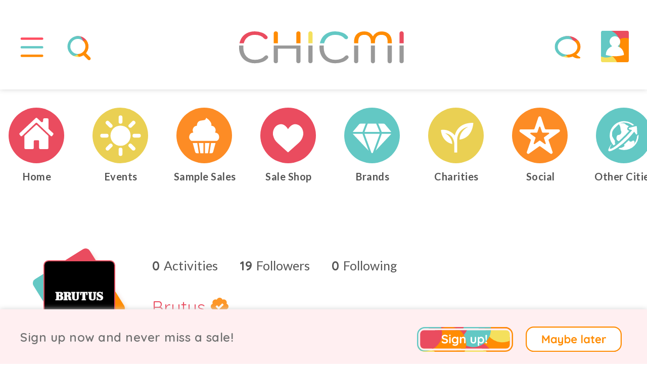

--- FILE ---
content_type: text/html; charset=utf-8
request_url: https://www.chicmi.com/brand/brutus/
body_size: 11628
content:
<!doctype html>
    <html lang="en-us">

    <head>
        <meta charset="utf-8">

        <meta http-equiv="Content-type" content="text/html; charset=UTF-8" />
                    <meta http-equiv="Content-language" content="en-us" />
                <title>Brutus</title>
        <meta name='description' content='Brutus is on Chicmi. Shop Brutus, join them at amazing events in your city, and discover their brand story on Chicmi - the fastest growing fashion community!' />
        
        <meta name="viewport" content="width=device-width,initial-scale=1,maximum-scale=1,user-scalable=0"/>

                
        
                <script src='https://static.chicmi.com/js/prod.1723024136.min.js' type='text/javascript' async='async'></script>
        <script src='https://static.chicmi.com/js/hls.js' async='async'></script>
                    <link href='https://static.chicmi.com/css/prod.v3.1723024136.min.css' rel='stylesheet' type='text/css' />
                                                <meta name="fo-verify" content="316de4b7-6134-447c-a05d-c2ba5c7ee2fa">
        <link rel="stylesheet" href="https://pro.fontawesome.com/releases/v5.15.2/css/all.css" integrity="sha384-yJpxAFV0Ip/w63YkZfDWDTU6re/Oc3ZiVqMa97pi8uPt92y0wzeK3UFM2yQRhEom" crossorigin="anonymous">
        <link rel="preconnect" href="https://fonts.googleapis.com">
        <link rel="preconnect" href="https://fonts.gstatic.com" crossorigin>
        <link href="https://fonts.googleapis.com/css2?family=Quicksand:wght@300;400;500;600;700&display=swap" rel="stylesheet">
        <link href="https://fonts.googleapis.com/css2?family=Lato:wght@300;400;700&display=swap" rel="stylesheet">
        <link rel="apple-touch-icon" sizes="180x180" href="/apple-touch-icon.png">
        <link rel="icon" type="image/png" sizes="32x32" href="/favicon-32x32.png">
        <link rel="icon" type="image/png" sizes="16x16" href="/favicon-16x16.png">
        <link rel="manifest" href="/site.webmanifest">
        <link rel="mask-icon" href="/safari-pinned-tab.svg" color="#5bbad5">
        <meta name="msapplication-TileColor" content="#2b5797">
        <meta name="theme-color" content="#ffffff">
        <meta name="application-name" content="Chicmi">
        <meta name="msapplication-TileColor" content="#00aba9">
        <meta name="theme-color" content="#019e94">
        <meta name='ir-site-verification-token' value='2138101986' />
                <meta property="fb:pages" content="732620446880452" />
        <meta name="slack-app-id" content="A7CU3H1B3">
        
                <link rel='canonical' href='https://www.chicmi.com/brand/brutus/' />

        
        <meta name="twitter:card" content="summary_large_image">
    <meta name="twitter:site" content="@Chicmi_Official">
    <meta name="twitter:creator" content="@Chicmi_Official">
<meta name="twitter:app:name:iphone" content="Chicmi">
<meta name="twitter:app:id:iphone" content="922234795">
<meta name="twitter:app:name:ipad" content="Chicmi">
<meta name="twitter:app:id:ipad" content="922234795">
<meta name="twitter:app:name:googleplay" content="Chicmi">
<meta name="twitter:app:id:googleplay" content="com.chicmi.chicmi">

<meta property='fb:app_id' content='940304952657223' />
<meta property="og:title" content="Brutus" />
<meta name="twitter:title" content="Brutus" />
<meta property="og:url" content="https://www.chicmi.com/brand/brutus/" />
<meta property="og:site_name" content="Chicmi" />
<meta property="og:type" content="website" />
<meta property="og:locale" content="en_US" />
<meta property="og:description" content="Brutus is on Chicmi. Shop Brutus, join them at amazing events in your city, and discover their brand story on Chicmi - the fastest growing fashion community!" />
<meta name="twitter:description" content="Brutus is on Chicmi. Shop Brutus, join them at amazing events in your city, and discover their brand story on Chicmi - the fastest growing fashion community!" />
<meta property="og:image" content="https://media.chicmi.com/61313-preview.jpg" />
<meta name="twitter:image:src" content="https://media.chicmi.com/61313-preview.jpg" />
 

        
            <!-- Facebook Pixel Code -->
            <script>
            !function(f,b,e,v,n,t,s){if(f.fbq)return;n=f.fbq=function(){n.callMethod?
            n.callMethod.apply(n,arguments):n.queue.push(arguments)};if(!f._fbq)f._fbq=n;
            n.push=n;n.loaded=!0;n.version='2.0';n.queue=[];t=b.createElement(e);t.async=!0;
            t.src=v;s=b.getElementsByTagName(e)[0];s.parentNode.insertBefore(t,s)}(window,
            document,'script','//connect.facebook.net/en_US/fbevents.js');

                            fbq('init', '804580956286424');
                        fbq('track', "PageView");
                        </script>
            <noscript><img height="1" width="1" style="display:none"
            src="https://www.facebook.com/tr?id=804580956286424&ev=PageView&noscript=1"
            /></noscript>
            <!-- End Facebook Pixel Code -->

            <!-- ShareASale tag -->
            <script src="https://www.dwin1.com/19038.js" type="text/javascript" defer="defer"></script>
            <!-- End ShareASale tag -->

            <!-- Global site tag (gtag.js) - Google Analytics -->
            <script async src="https://www.googletagmanager.com/gtag/js?id=G-0V9JNNFR26"></script>
            <script>
              window.dataLayer = window.dataLayer || [];
              function gtag(){dataLayer.push(arguments);}
              gtag('js', new Date());

              gtag('config', 'G-0V9JNNFR26');
            </script>

        
        
        
    </head>
    
    <body>
    
                    <script>
              (function(i,s,o,g,r,a,m){i['GoogleAnalyticsObject']=r;i[r]=i[r]||function(){
              (i[r].q=i[r].q||[]).push(arguments)},i[r].l=1*new Date();a=s.createElement(o),
              m=s.getElementsByTagName(o)[0];a.async=1;a.src=g;m.parentNode.insertBefore(a,m)
              })(window,document,'script','//www.google-analytics.com/analytics.js','ga');

              ga('create', 'UA-56711126-1', 'auto');
                            ga('send', 'pageview');

            </script>
        
        
            <div id='public-header-container'>

                <div class='public-header'>

                    
                        <div class='public-header-left'>
                            <div class='public-header-button public-header-menu-button'>
                                <a href='#' class='toggle-menu-link' id='public-header-menu-button-link' title='Show main menu'>
                                    <img src='https://static.chicmi.com/images/cv2/top-nav-menu-bg.svg' class='menu top-nav-background' alt='CHICMI main menu' title='CHICMI main menu'>
                                    <img src='https://static.chicmi.com/images/cv2/top-nav-menu.svg' class='menu' alt='CHICMI main menu' title='CHICMI main menu'>
                                    <img src='https://static.chicmi.com/images/cv2/top-nav-close.svg' class='menu top-nav-close' alt='Hide main menu' title='Hide main menu'>
                                </a>
                            </div>
                            <div class='public-header-button public-header-search-button'>
                                                                                                            <a href='#' class='show-search-link' id='public-header-search-button-link' title='Search for events and brands'>
                                            <img src='https://static.chicmi.com/images/cv2/top-nav-search-bg.svg' class='search top-nav-background' alt='Search CHICMI' title='Search CHICMI'>
                                            <img src='https://static.chicmi.com/images/cv2/top-nav-search.svg' class='search' alt='Search CHICMI' title='Search CHICMI'>
                                            <img src='https://static.chicmi.com/images/cv2/top-nav-close.svg' class='menu top-nav-close' alt='Hide Search' title='Hide Search'>
                                        </a>
                                                                                                </div>
                        </div>


                        <div class='public-header-right'>

                            <div class='public-header-button public-header-chat-button'>
                                <a href='#' id='public-header-chat-link' onClick='userChatListToggle(event)' title='Show your chats'>
                                    <img src='https://static.chicmi.com/images/cv2/top-nav-chat-bg.svg' alt='Your CHICMI Chats' title='Your CHICMI Chats' class='chat top-nav-background'>
                                    <img src='https://static.chicmi.com/images/cv2/top-nav-chat-4.svg' alt='Your CHICMI Chats' title='Your CHICMI Chats' class='chat'>
                                    <img src='https://static.chicmi.com/images/cv2/top-nav-close.svg' class='menu top-nav-close' alt='Hide CHICMI Chats' title='Hide CHICMI Chats'>
                                    <div id='header-chats-count' class='animate-fade-in' style='display:none'></div>
                                </a>
                            </div>
                            <div class='public-header-button public-header-profile-button'>
                                                                    <a href='#' id='public-header-profile-link' title='Your Chicmi profile'>
                                                                                                            <img src='https://static.chicmi.com/images/cv2/top-nav-chat-bg.svg' alt='Your CHICMI Chats' title='Your CHICMI Chats' class='chat top-nav-background'>
                                        <img src='https://static.chicmi.com/images/cv2/top-nav-profile-empty.svg' alt='Your Profile' title='Your Profile' class='public-header-avatar-empty' />
                                                                    </a>
                            </div>
                        </div>

                        <div id='header-notifications-container' class='header-notifications-container'>
                            <div id='header-notifications' class='header-notifications-box'>
                                <div class='header-notifications-loading'>Loading...</div>
                            </div>
                            <div class='header-notifications-footer'>
                                <a href='/my-orders/' title='Your orders'>All Your Orders</a>
                            </div>
                        </div>

                        
                        <div class='public-header-logo'>
                                                            <a href='/dallas/'>
                                    <img src='https://static.chicmi.com/images/cv2/chicmi-logo.svg' alt='Chicmi - Explore Your City&#039;s Fashion' title='Chicmi - Explore Your City&#039;s Fashion' />
                                </a>
                            
                        </div>

                    
                </div>

            </div>

            <div id='search-results-container' role='search'>
                <div id='search-results-background'></div>
                <div id='search-results-results'></div>
                <div id='search-results-form'>
                    <div id='search-results-input'>
                        <img class='search-results-icon' src='https://static.chicmi.com/images/cv2/search-icon.svg' alt='Search CHICMI' title='Search Chicmi'>
                        <input type='text' placeholder='Search brands and events' id='global-search-text' aria-label="Search for brands or events" />
                    </div>
                </div>
            </div>

            <div id='public-menu-background' class='menu-background-hidden'><div class='fade'></div><div class='blur'></div></div>

            <div id='public-header-menu-container' class='menu-hidden' role='navigation' aria-label='Main menu'>

                <div id='public-header-menu'>

                    <div class='public-header-menu-items'>
                        <div class='public-header-menu-items-inner'>
                            <div class='cv2-menu-main'>
                                <div class='cv2-menu-main-item'>
                                    <a href='/dallas/'>
                                        <div><img src='https://static.chicmi.com/images/cv2/circle-nav-home-plain.svg' alt='CHICMI Home'></div>
                                        <div class='cv2-menu-main-item-text'>Home</div>
                                    </a>
                                </div><div class='cv2-menu-main-item'>
                                    <a href='/dallas/trade/'>
                                        <div><img src='https://static.chicmi.com/images/cv2/circle-nav-charities-plain.svg' alt='CHICMI Shop'></div>
                                        <div class='cv2-menu-main-item-text'>Sale Shop</div>
                                    </a>
                                </div><div class='cv2-menu-main-item'>
                                    <a href='/dallas/events/'>
                                        <div><img src='https://static.chicmi.com/images/cv2/circle-nav-events-plain.svg' alt='CHICMI Events'></div>
                                        <div class='cv2-menu-main-item-text'>Events</div>
                                    </a>
                                </div><div class='cv2-menu-main-item'>
                                    <a href='/dallas/charities/'>
                                        <div><img src='https://static.chicmi.com/images/cv2/circle-nav-trade-plain.svg' alt='CHICMI Charities'></div>
                                        <div class='cv2-menu-main-item-text'>Charities</div>
                                    </a>
                                </div><div class='cv2-menu-main-item cv2-menu-main-item-two-line'>
                                    <a href='/dallas/sample-sales/'>
                                        <div><img src='https://static.chicmi.com/images/cv2/circle-nav-samples-plain.svg' alt='CHICMI Sample Sales'></div>
                                        <div class='cv2-menu-main-item-text'>Sample Sales</div>
                                    </a>
                                </div><div class='cv2-menu-main-item'>
                                    <a href='/dallas/social/'>
                                        <div><img src='https://static.chicmi.com/images/cv2/circle-nav-heroes-plain.svg' alt='CHICMI Social'></div>
                                        <div class='cv2-menu-main-item-text'>Social</div>
                                    </a>
                                </div><div class='cv2-menu-main-item'>
                                    <a href='/dallas/brands/'>
                                        <div><img src='https://static.chicmi.com/images/cv2/circle-nav-brands-plain.svg' alt='CHICMI Brands'></div>
                                        <div class='cv2-menu-main-item-text'>Brands</div>
                                    </a>
                                </div><div class='cv2-menu-main-item cv2-menu-main-item-two-line'>
                                    <a href='/change-city/'>
                                        <div><img src='https://static.chicmi.com/images/cv2/circle-nav-worldwide-plain.svg' alt='Change Your City'></div>
                                        <div class='cv2-menu-main-item-text'>Other Cities</div>
                                    </a>
                                </div>
                            </div>

                            <div class='cv2-menu-sub'>
                                <div class='cv2-menu-sub-item'>
                                    <a href='/for-brands/' alt='For Brands'>
                                        For Brands
                                    </a>
                                </div><div class='cv2-menu-sub-item'>
                                    <a href='/about/' alt='About CHICMI'>
                                        About
                                    </a>
                                    |
                                    <a href='/contact/' alt='Contact CHICMI'>
                                        Contact
                                    </a>
                                </div><div class='cv2-menu-sub-item'>
                                    <a href='/terms/' alt='CHICMI Terms'>
                                        Terms
                                    </a>
                                    |
                                    <a href='/privacy/' alt='CHICMI Privacy Policy'>
                                        Privacy
                                    </a>
                                </div>
                            </div>
                        </div>
                    </div>

                </div>

            </div>

            <div id='public-body' role='main'>

                
                

        
        
        
<div class='cv2-separator'>
    <div class='cv2-circles'>
                <div class='owl-event-scroller-container chicmi-carousel-container' data-show-all='yes' data-carousel-id='main-nav'>
            <div class='owl-event-scroller chicmi-carousel' onScroll='chicmiCarouselScroll(event)'>
                <div class='item-card-carousel item ' data-carousel-id='online'>
                    <a title='Chicmi Home' href='/dallas/'>
                        <div class='card-image card-image-center'>
                                                        <img src='https://static.chicmi.com/images/cv2/circle-nav-home.svg' class='card-image-icon card-image-icon-default'>
                            <img src='https://static.chicmi.com/images/cv2/circle-nav-home-hover.svg' class='card-image-icon card-image-icon-hover'>
                            <img src='https://static.chicmi.com/images/cv2/circle-nav-home-active.svg' class='card-image-icon card-image-icon-active'>
                        </div>
                    </a>
                    <a href='/dallas/'>
                        <div class='title title-active-red'>Home</div>
                    </a>
                </div><div class='item-card-carousel item ' data-carousel-id='events'>
                    <a title='Fashion Events' href='/dallas/events/'>
                        <div class='card-image card-image-center'>
                                                        <img src='https://static.chicmi.com/images/cv2/circle-nav-events.svg' class='card-image-icon'>
                        </div>
                    </a>
                    <a href='/dallas/events/'>
                        <div class='title title-active-yellow'>Events</div>
                    </a>
                </div><div class='item-card-carousel item ' data-carousel-id='sample-sales'>
                    <a title='Sample Sales' href='/dallas/sample-sales/'>
                        <div class='card-image card-image-center'>
                                                        <img src='https://static.chicmi.com/images/cv2/circle-nav-samples.svg' class='card-image-icon'>
                        </div>
                    </a>
                    <a href='/dallas/sample-sales/'>
                        <div class='title title-active-orange'>Sample Sales</div>
                    </a>
                </div><div class='item-card-carousel item ' data-carousel-id='trade'>
                    <a title='Shop Online' href='/dallas/trade/'>
                        <div class='card-image card-image-center'>
                                                        <img src='https://static.chicmi.com/images/cv2/circle-nav-charities.svg' class='card-image-icon'>
                        </div>
                    </a>
                    <a href='/dallas/trade/'>
                        <div class='title title-active-red'>Sale Shop</div>
                    </a>
                </div><div class='item-card-carousel item ' data-carousel-id='brands'>
                    <a title='Fashion Brands' href='/dallas/brands/'>
                        <div class='card-image card-image-center'>
                                                        <img src='https://static.chicmi.com/images/cv2/circle-nav-brands.svg' class='card-image-icon'>                            
                        </div>
                    </a>
                    <a href='/dallas/brands/'>
                        <div class='title title-active-blue'>Brands</div>
                    </a>
                </div><div class='item-card-carousel item ' data-carousel-id='charities'>
                    <a title='Charities' href='/dallas/charities/'>
                        <div class='card-image card-image-center'>
                                                        <img src='https://static.chicmi.com/images/cv2/circle-nav-trade.svg' class='card-image-icon'>
                        </div>
                    </a>
                    <a href='/dallas/charities/'>
                        <div class='title title-active-red'>Charities</div>
                    </a>
                </div><div class='item-card-carousel item ' data-carousel-id='social'>
                    <a title='Social' href='/dallas/social/'>
                        <div class='card-image card-image-center'>
                                                        <img src='https://static.chicmi.com/images/cv2/circle-nav-heroes.svg' class='card-image-icon'>
                        </div>
                    </a>
                    <a href='/dallas/social/'>
                        <div class='title title-active-orange'>Social</div>
                    </a>
                </div><div class='item-card-carousel item ' data-carousel-id='cities'>
                    <a title='Other Cities' href='/change-city/'>
                        <div class='card-image card-image-center'>
                                                        <img src='https://static.chicmi.com/images/cv2/circle-nav-worldwide.svg' class='card-image-icon'>
                        </div>
                    </a>
                    <a href='/change-city/'>
                        <div class='title title-active-blue'>Other Cities</div>
                    </a>
                </div>
            </div>
        </div>
    </div>
</div>

<div class='white-band'>

    <div class='public-content-2'>

        
        <div class="user-info-header">
            <div class='user-profile-left-2'>

                <div class='user-section-member-box'>
                    <img src='//static.chicmi.com/images/cv2/profile-background.svg' class='user-section-member-background'>
                    <img src='https://media.chicmi.com/31379-logo.jpg' class='user-section-member-profile'>
                </div>

                <div class='user-stats-2 user-stats-responsive-mobile user-mobile'>
                    <a class='user-stat-entry-2' href='#' onClick='showUserActivities(event)'>
                        <div class='user-stat-value-2'>0</div>
                        <div class='user-stat-label-2'>Activities</div>
                    </a>
                    <a class='user-stat-entry-2' href='#' onClick='showUserFollowers(event)'>
                        <div class='user-stat-value-2'>19</div>
                        <div class='user-stat-label-2'>Followers</div>
                    </a>
                    <a class='user-stat-entry-2' href='#' onClick='showUserFriends(event)'>
                        <div class='user-stat-value-2'>0</div>
                        <div class='user-stat-label-2'>Following</div>
                    </a>
                </div>

            </div>

            <div class='user-profile-right-2'>

                <div class='user-stats-2 user-stats-responsive-desktop desktop-only'>
                    <a class='user-stat-entry-2' href='#' onClick='showUserActivities(event)'>
                        <div class='user-stat-value-2'>0</div>
                        <div class='user-stat-label-2'>Activities</div>
                        
                    </a>
                    <a class='user-stat-entry-2' href='#' onClick='showUserFollowers(event)'>
                        <div class='user-stat-value-2'>19</div>
                        <div class='user-stat-label-2'>Followers</div>
                    </a>
                    <a class='user-stat-entry-2' href='#' onClick='showUserFriends(event)'>
                        <div class='user-stat-value-2'>0</div>
                        <div class='user-stat-label-2'>Following</div>
                    </a>
                
                </div>

                <h1 class="user-nickname">
                    Brutus                    <i class="fas fa-badge-check verified-badge"></i>
                </h1>
                                    <p class='user-profile-username-2'>@brutus</p>
                
                
                    
                        <p class='subtitle-2 subtitle-dark'>
                            The Original British Button-Down Collar Shirt.                        </p>

                    
                
                
                <div class='user-profile-buttons'>

                                                                        <a href='/signup/' class='user-follow-button action-button-v2 margin-bottom-small medium-margin-right' onClick='showOverlaySignup(event, null, true);'>Follow</a>
                            <a href='/signup/' class='action-button-v2 margin-bottom-small' onClick='showOverlaySignup(event, null, true);'>Chat</a>
                                            
                </div>                

            </div>
        </div>


        <div class='clearall'></div>

        
        <div class='clearall'></div>


            <div id='user-media-feed-empty' style='display:none;'>
                                <div class='no-event-v2'>
                    <img src='/images/cake-large/cake-13.png' />
                                            <div class='title'>A Star Will Be Born</div>
                        <div class='content-2'><p>Come back to check when the story starts</p></div>
                                    </div>
                            </div>
            <div id='user-media-feed-loading'>
                    <div class='cv2-loading'><img class='fa-spin' src='https://static.chicmi.com/images/cv2/circle-nav-active.svg' alt='Loading'><p>Loading...</p></div>
            </div>
            <div id='user-media-feed' class="user-media-feed-v2" style='display: none;'></div>
            <a id='user-media-feed-more' style='display: none;' href='#' onClick='load_media_feed_more(event);'>Show More</a>
            <div id='user-media-feed-more-loading' style='display: none;'><i class='far fa-spin fa-circle-notch'></i> Loading</div>

    </div>

</div>


<div id='overlay-stars' class='overlay-modal'>
    <div class=''><a href='#' onClick='hideOverlayModal(true, event)'><i class='fa fa-times'></i></a></div>
    <div class='overlay-modal-content'>
        <h3>About Stars</h3>
        <p>When other users like your comments on Chicmi, we reward you with stars to show how you've contributed to the community.</p>
        <p>Users with the most stars get early access to new features. Thanks so much for being part of the Chicmi fam and helping others out! ❤️</p>
        <div class='share-buttons'>
            <a href='#' onClick='hideOverlayModal();return false' class='submit submit-large'>Got It</a>
        </div>
    </div>
</div>

<div id='overlay-contributions' class='overlay-modal'>
    <div class=''><a href='#' onClick='hideOverlayModal(true, event)'><i class='fa fa-times'></i></a></div>
    <div class='overlay-modal-content'>
        <h3>About Contributions</h3>
        <p>Help other CHICMI fam, share insights, make CHICMI a joyful place!</p>
        <p>When you share helpful comments with the CHICMI community your contribution count increases! ❤️</p>
        <div class='share-buttons'>
            <a href='#' onClick='hideOverlayModal();return false' class='submit submit-large'>Got It</a>
        </div>
    </div>
</div>

<div id='overlay-events' class='overlay-modal'>
    <div class=''><a href='#' onClick='hideOverlayModal(true, event)'><i class='fa fa-times'></i></a></div>
    <div class='overlay-modal-content' id='user-events-content'>
        <h3 id='user-events-title'>Brutus: Events</h3>
        <div id='user-events-loading'>
            <div class='no-event'><i class='fas fa-circle-notch fa-spin'></i><p>Loading Events</p></div>
        </div>
        <div id='user-events-error'>
            <div class='no-event'><i class='fas fa-bomb'></i><p>Could not load events. Please try later.</p></div>
        </div>
        <div id='user-events-empty'>
            <div class='no-event'><i class='fas fa-calendar-alt'></i><p>Brutus is not attending any events yet.</p><p>When they do, they'll appear here.</p></div>
        </div>
        <div id='user-events-list' class='small-event-list-2'></div>
    </div>
</div>

<div id='overlay-brands' class='overlay-modal'>
    <div class=''><a href='#' onClick='hideOverlayModal(true, event)'><i class='fa fa-times'></i></a></div>
    <div class='overlay-modal-content' id='user-brands-content'>
        <h3 id='user-brands-title'>Brutus: Brands Supported</h3>
        <p>Brutus has supported these brands by taking part in their online events.</p>
        <div id='user-brands-loading'>
            <div class='no-event'><i class='fas fa-circle-notch fa-spin'></i><p>Loading Brands</p></div>
        </div>
        <div id='user-brands-error'>
            <div class='no-event'><i class='fas fa-bomb'></i><p>Could not load brands. Please try later.</p></div>
        </div>
        <div id='user-brands-empty'>
            <div class='no-event'><i class='fas fa-star'></i><p>Brutus has not supported any brands yet.</p><p>When they purchase from brands on Chicmi, they'll appear here.</p></div>
        </div>
        <div id='user-brands-list' class='small-event-list-2'></div>
    </div>
</div>

<div id='overlay-charities' class='overlay-modal'>
    <div class=''><a href='#' onClick='hideOverlayModal(true, event)'><i class='fa fa-times'></i></a></div>
    <div class='overlay-modal-content' id='user-charities-content'>
        <h3 id='user-charities-title'>Brutus: Charities Supported</h3>
        <p>Brutus has supported these charities by trading items, or purchasing from sales that support them.</p>
        <div id='user-charities-loading'>
            <div class='no-event'><i class='fas fa-circle-notch fa-spin'></i><p>Loading charities</p></div>
        </div>
        <div id='user-charities-error'>
            <div class='no-event'><i class='fas fa-bomb'></i><p>Could not load charities. Please try later.</p></div>
        </div>
        <div id='user-charities-empty'>
            <div class='no-event'><i class='fas fa-star'></i><p>Brutus has not supported any charities yet.</p><p>When they trade items for charity, or purchase items that support charities, they'll appear here.</p></div>
        </div>
        <div id='user-charities-list' class='small-event-list-2'></div>
    </div>
</div>


<!-- Following -->
<div id='overlay-friends' class='overlay-modal-v3'>
    <div class='overlay-modal-content-v2' id='user-friends-content'>           
        <h3 id='user-followers-title'>Brutus</h3>
        <h4 class="user-followers-number-2"> <span>0</span> Following</h4>
        <div class='followers-modal-closer-2'><a href='#' onClick='hideOverlayModal(true, event)'><i class='fa fa-times'></i></a></div>

        <div id='user-friends-loading'>
            <div class='no-event'><i class='fas fa-circle-notch fa-spin'></i><p>Loading Friends</p></div>
        </div>
        <div id='user-friends-error'>
            <div class='no-event'><i class='fas fa-bomb'></i><p>Could not load friends. Please try later.</p></div>
        </div>
        <div id='user-friends-empty'>
            <div class='no-event'><i class='fas fa-star'></i><p>Brutus has not followed any users yet.</p><p>When they do, they'll appear here.</p></div>
        </div>

        <div id='user-friends-list' class='small-event-list-2'></div>
    </div>
</div>


<!-- Activities -->
<div id='overlay-activities' class='overlay-modal-v3'>
    <div class='overlay-modal-content-v2' id='user-activities-content'>
        <h3 id='user-followers-title'>Brutus</h3>
        <h4 class="user-followers-number-2"> <span>0</span> Activities</h4>
        <div class='followers-modal-closer-2'><a href='#' onClick='hideOverlayModal(true, event)'><i class='fa fa-times'></i></a></div>
        
        <div id='user-activities-loading'>
            <div class='no-event'><i class='fas fa-circle-notch fa-spin'></i><p>Loading Activities</p></div>
        </div>
        <div id='user-activities-error'>
            <div class='no-event'><i class='fas fa-bomb'></i><p>Could not load activities. Please try later.</p></div>
        </div>
        <div id='user-activities-empty'>
            <div class='no-event'><i class='fas fa-star'></i><p>Brutus doesn't have any activities yet.</p><p>When they do, they'll appear here.</p></div>
        </div>

        <div id='user-activities-list' class='small-event-list-2'></div>
    </div>
</div>


<!-- Followers -->
<div id='overlay-followers' class='overlay-modal-v3'>
    <div class='overlay-modal-content-v2' id='user-followers-content'>
        <h3 id='user-followers-title'>Brutus</h3>
        <h4 class="user-followers-number-2"> <span>19</span> Followers</h4>
        <div class='followers-modal-closer-2'><a href='#' onClick='hideOverlayModal(true, event)'><i class='fa fa-times'></i></a></div>

        <div id='user-followers-loading'>
            <div class='no-event'><i class='fas fa-circle-notch fa-spin'></i><p>Loading Followers</p></div>
        </div>
        <div id='user-followers-error'>
            <div class='no-event'><i class='fas fa-bomb'></i><p>Could not load followers. Please try later.</p></div>
        </div>
        <div id='user-followers-empty'>
            <div class='no-event'><i class='fas fa-star'></i><p>Brutus is not followed by any users.</p><p>When they are, they'll appear here.</p></div>
        </div>

        <div id='user-followers-list' class='small-event-list-2'></div>
    </div>
</div>

<script type='text/javascript'>

    var events_pagination_id = null;
    var stats_modal = null;
    var stats_loading = false;
    var shown_friends_count = 0;
    var shown_followers_count = 0;
    var shown_activities_count = 0;
    var stats_has_more = false;

    function show_full_description(event) {

        event.preventDefault();

        $('#description-short').hide();
        $('#description-long').fadeIn();

    }

    function popup_user_comment(event, with_upload) {

        if (event) {
            event.preventDefault();
        }

        if (user_id == null) {
            showOverlaySignup(null);
            return;
        }

        universal_comment_output_target = '#live-product-comments-output';
        universal_comment_photo_target = '#overlay-universal-comment-photos';
        universal_comment_type = 'universal';
        universal_comment_source_id = "1516";
        universal_comment_params['universal_1516'] = {'source_type': 'designer', 'source_id': "1516"};
        universal_comment_post_callback = 'popup_user_comment_done';

        $('#overlay-universal-comment').data('comment_type', 'universal');
        $('#overlay-universal-comment').data('reply_to_id', null);
        $('#overlay-universal-comment').data('source_id', universal_comment_source_id);
        $('#overlay-universal-comment-error').hide();
        $('#overlay-universal-comment-loading').hide();
        $('#overlay-universal-comment-content').show();
        $('#overlay-universal-comment-replying-to').hide();
        $('#overlay-universal-comment-city-container').show();
        $('#overlay-universal-comment-text').attr('placeholder', "Share the latest happening with your brand!");
        $('#overlay-universal-comment-text').val('');
        $('#live-product-comments-add-text').val('');
        showOverlayModal('overlay-universal-comment');

        if (with_upload) {
            universal_comment_photo_select(null, universal_comment_photo_target);
            $('#overlay-universal-comment').data('require_media', true);
        } else {
            $('#overlay-universal-comment').data('require_media', false);
        }

    }

    function popup_user_comment_done() {
        load_media_feed({'designer_id': 1516});
    }

    ////////////////////////////////////// ACTIVITIES 
    function showUserActivities(event) {
        event.preventDefault();
        $('#user-activities-loading').show();
        $('#user-activities-error').hide();
        $('#user-activities-empty').hide();
        $('#user-activities-list').hide();
        $('#user-activities-list').empty();
        stats_modal = showOverlayModal('overlay-activities');
        shown_activities_count = 0;
        loadUserActivities();
    }

    function loadUserActivities() {

        stats_loading = true;

        params = {
            'designer_id': "1516",
        }

        if (shown_activities_count) {
            params['before_id'] = shown_activities_count;
        }

        $.post('https://' + app_domain + '/api/activity_feed_get/', params, function(data, textStatus) {

            stats_loading = false;

            if (!validateResponse(data, textStatus)) {
                $('#user-activities-loading').hide();
                $('#user-activities-error').show();
                $('#user-activities-empty').hide();
                $('#user-activities-list').hide();
                return;
            }

            if (data.values.feed.length == 0) {
                $('#user-activities-loading').hide();
                $('#user-activities-error').hide();
                $('#user-activities-empty').show();
                $('#user-activities-list').hide();
                return;
            }

            var items = [];

            for (var i = 0; i < data.values.feed.length; i++) {
                var entry = data.values.feed[i];
                var item = $('<a>', {'class': 'small-event-list-item-2', 'href': entry.target_url, 'target': '_blank'});
                item.append($('<img>', {'src': entry.target_image_thumb, 'class': 'small-event-list-profile-icon'}));
                var item_text = $('<div>', {'class': 'small-event-list-text-2'});
                item_text.append($('<div>', {'class': 'activities-list-title'}).text(entry.action_summary));

                // var user_follow;
                // if (entry.is_user_self) {
                //     user_follow = $('<span>').text("That's you!");
                // } else if (entry.is_following_user) {
                //     user_follow = $('<a>', {'href': '#', 'class': 'user-comment-follow user-designer-follow-tick followed user-comment-follow-' + entry.id, 'data-id': entry.id, 'onClick': 'followCommentUser(event)'});
                //     user_follow.append('<span>Following</span>');
                // } else {
                //     user_follow = $('<a>', {'href': '#', 'class': 'user-comment-follow user-designer-follow-tick user-comment-follow-' + entry.id, 'data-id': entry.id, 'onClick': 'followCommentUser(event)'});
                //     user_follow.append('<span>Follow</span>');
                // }

                item_text.append($('<div>', {'class': 'activity-time-rate'}).html(entry.created_since));
                item.append(item_text);
                items.push(item);
                shown_activities_count = entry.id;
            }

            stats_has_more = data.values.has_more;

            $('#user-activities-list').append(items);

            $('#user-activities-loading').hide();
            $('#user-activities-error').hide();
            $('#user-activities-empty').hide();
            $('#user-activities-list').show();

            positionOverlayModal(stats_modal);

        }, "json").fail(function() {

            stats_loading = false;

            $('#user-activities-loading').hide();
            $('#user-activities-error').show();
            $('#user-activities-empty').hide();
            $('#user-activities-list').hide();
            return;

        });
    }


    function showUserFriends(event) {
        event.preventDefault();
        $('#user-friends-loading').show();
        $('#user-friends-error').hide();
        $('#user-friends-empty').hide();
        $('#user-friends-list').hide();
        $('#user-friends-list').empty();
        stats_modal = showOverlayModal('overlay-friends');
        shown_friends_count = 0;
        loadUserFriends();
    }

    function loadUserFriends() {

        stats_loading = true;

        params = {
            'persona_type': 'designer',
            'persona_id': "1516",
        }

        if (shown_friends_count) {
            params['from'] = shown_friends_count;
        }

        $.post('https://' + app_domain + '/api/persona_friends_list/', params, function(data, textStatus) {

            stats_loading = false;

            if (!validateResponse(data, textStatus)) {
                $('#user-friends-loading').hide();
                $('#user-friends-error').show();
                $('#user-friends-empty').hide();
                $('#user-friends-list').hide();
                return;
            }

            if (data.values.friends.length == 0) {
                $('#user-friends-loading').hide();
                $('#user-friends-error').hide();
                $('#user-friends-empty').show();
                $('#user-friends-list').hide();
                return;
            }

            var items = [];

            ////////////////////////////////////////////    FRIENDS 

            for (var i = 0; i < data.values.friends.length; i++) {
                var entry = data.values.friends[i];
                var item = $('<a>', {'class': 'small-event-list-item-2', 'href': entry.detail_url, 'target': '_blank'});
                item.append($('<img>', {'src': entry.profile_icon_url, 'class': 'small-event-list-profile-icon'}));
                var item_text = $('<div>', {'class': 'small-event-list-text-2'});
                item_text.append($('<div>', {'class': 'small-event-list-title'}).text(entry.full_name));

                var user_follow;
                if (entry.is_user_self) {
                    user_follow = $('<a>', {'href': '#', 'class': 'user-comment-follow user-designer-follow-tick followed user-comment-follow-' + entry.id, 'data-id': entry.id});
                    user_follow.append("<span>That's you!</span>");
                } else if (entry.is_following_user) {
                    user_follow = $('<a>', {'href': '#', 'class': 'user-comment-follow user-designer-follow-tick followed user-comment-follow-' + entry.id, 'data-id': entry.id, 'onClick': 'followCommentUser(event)'});
                    user_follow.append('<span>Followed</span>');
                } else {
                    user_follow = $('<a>', {'href': '#', 'class': 'user-comment-follow user-designer-follow-tick user-comment-follow-' + entry.id, 'data-id': entry.id, 'onClick': 'followCommentUser(event)'});
                    user_follow.append('<span>Follow</span>');
                }

                item_text.append($('<div>', {'class': 'small-event-list-strap-2'}).html(user_follow));
                item.append(item_text);
                items.push(item);
            }

            shown_friends_count += data.values.friends.length;
            stats_has_more = data.values.has_more;

            $('#user-friends-list').append(items);

            $('#user-friends-loading').hide();
            $('#user-friends-error').hide();
            $('#user-friends-empty').hide();
            $('#user-friends-list').show();

            positionOverlayModal(stats_modal);

        }, "json").fail(function() {

            stats_loading = false;

            $('#user-friends-loading').hide();
            $('#user-friends-error').show();
            $('#user-friends-empty').hide();
            $('#user-friends-list').hide();
            return;

        });

    }

    function showUserFollowers(event) {
        event.preventDefault();
        $('#user-followers-loading').show();
        $('#user-followers-error').hide();
        $('#user-followers-empty').hide();
        $('#user-followers-list').hide();
        $('#user-followers-list').empty();
        stats_modal = showOverlayModal('overlay-followers');
        shown_followers_count = 0;
        loadUserFollowers();
    }

    function loadUserFollowers() {

        stats_loading = true;

        params = {
            'persona_type': 'designer',
            'persona_id': "1516",
        }

        if (shown_followers_count) {
            params['from'] = shown_followers_count;
        }
        

        $.post('https://' + app_domain + '/api/persona_followers_list/', params, function(data, textStatus) {

            stats_loading = false;

            if (!validateResponse(data, textStatus)) {
                $('#user-followers-loading').hide();
                $('#user-followers-error').show();
                $('#user-followers-empty').hide();
                $('#user-followers-list').hide();
                return;
            }

            if (data.values.followers.length == 0) {
                $('#user-followers-loading').hide();
                $('#user-followers-error').hide();
                $('#user-followers-empty').show();
                $('#user-followers-list').hide();
                return;
            }

            ///////////////////////////////////////////////////////// 
            var items = [];

            for (var i = 0; i < data.values.followers.length; i++) {
                var entry = data.values.followers[i];
                var item = $('<a>', {'class': 'small-event-list-item-2', 'href': entry.detail_url, 'target': '_blank'});
                item.append($('<img>', {'src': entry.profile_icon_url, 'class': 'small-event-list-profile-icon'}));
                var item_text = $('<div>', {'class': 'small-event-list-text-2'});
                item_text.append($('<div>', {'class': 'small-event-list-title'}).text(entry.full_name));

                var user_follow;
                if (entry.is_user_self) {
                    user_follow = $('<a>', {'href': '#', 'class': 'user-comment-follow user-designer-follow-tick followed user-comment-follow-' + entry.id, 'data-id': entry.id, 'onClick': 'followCommentUser(event)'});
                    user_follow.append("<span>That's you!</span>");
                } else if (entry.is_following_user) {
                    user_follow = $('<a>', {'href': '#', 'class': 'user-comment-follow user-designer-follow-tick followed user-comment-follow-' + entry.id, 'data-id': entry.id, 'onClick': 'followCommentUser(event)'});
                    user_follow.append('<span>Followed</span>');
                } else {
                    user_follow = $('<a>', {'href': '#', 'class': 'user-comment-follow user-designer-follow-tick user-comment-follow-' + entry.id, 'data-id': entry.id, 'onClick': 'followCommentUser(event)'});
                    user_follow.append('<span>Follow</span>');
                }

                item_text.append($('<div>', {'class': 'small-event-list-strap-2'}).html(user_follow));
                item.append(item_text);
                items.push(item);
            }

            shown_followers_count += data.values.followers.length;
            stats_has_more = data.values.has_more;

            $('#user-followers-list').append(items);

            $('#user-followers-loading').hide();
            $('#user-followers-error').hide();
            $('#user-followers-empty').hide();
            $('#user-followers-list').show();

            positionOverlayModal(stats_modal);

        }, "json").fail(function() {

            stats_loading = false;

            $('#user-followers-loading').hide();
            $('#user-followers-error').show();
            $('#user-followers-empty').hide();
            $('#user-followers-list').hide();
            return;

        });

    }

    chicmiAfterLoad = function() {

        $('#overlay-events').on('scroll', function(ev) {
            if ($('#user-events-content').outerHeight() - $('#overlay-events').innerHeight() <= $('#overlay-events').scrollTop() + 200) {
                if (!stats_loading && events_pagination_id) {
                    loadUserEvents();
                }
            }
        });

        $('#user-friends-list').on('scroll', function(ev) {
            if ($('#user-friends-list')[0].scrollHeight - $('#user-friends-list').innerHeight() <= $('#user-friends-list').scrollTop() + 200) {
                if (!stats_loading && shown_friends_count && stats_has_more) {
                    loadUserFriends();
                }
            }
        });

        $('#user-followers-list').on('scroll', function(ev) {
            if ($('#user-followers-list')[0].scrollHeight - $('#user-followers-list').innerHeight() <= $('#user-followers-list').scrollTop() + 200) {
                if (!stats_loading && shown_followers_count && stats_has_more) {
                    loadUserFollowers();
                }
            }
        });

        $('#user-activities-list').on('scroll', function(ev) {
            if ($('#user-activities-list')[0].scrollHeight - $('#user-activities-list').innerHeight() <= $('#user-activities-list').scrollTop() + 200) {
                if (!stats_loading && stats_has_more) {
                    loadUserActivities();
                }
            }
        });
            
        load_media_feed({'designer_id': 1516});

    }

</script>

<script type="application/ld+json">{"@context":"http:\/\/schema.org","@type":"LocalBusiness","name":"Brutus","url":"http:\/\/www.chicmi.com\/brand\/brutus\/","description":"The Original British Button-Down Collar Shirt.","logo":"http:\/\/media.chicmi.com\/31379-icon.jpg","image":["http:\/\/media.chicmi.com\/61313-preview.jpg"],"sameAs":["https:\/\/brutus.london\/","https:\/\/www.facebook.com\/brutustrimfit\/","https:\/\/twitter.com\/brutustrimfit","https:\/\/instagram.com\/brutuslondon"]}</script>
<script type="text/javascript">var designer_id = "1516"</script>
        </div>
        

        
        <div id='popup-alert-modal' class='popup-alert-modal' onClick='hidePopupAlert(event);'></div>
        <div id='popup-alert' class='popup-alert'>
            <div id='popup-alert-container' class='popup-alert-container'>
                <div class='popup-alert-header' id='popup-alert-header'></div>
                <p id='popup-alert-content'></p>
                <p id='popup-alert-buttons'>
                    <button class='submit submit-large' type='button' onClick='hidePopupAlert(event);'>Close</button>
                </p>
            </div>
        </div>


        <div class='public-footer' id='public-footer' role='navigation' aria-label='Footer navigation'>
            <div class='public-footer-content'>

                <div class='public-footer-social'>
                    <a href='https://www.facebook.com/chicmiofficial/' target='_blank'><img src='https://static.chicmi.com/images/cv2/social-facebook.svg' alt='CHICMI on Facebook' title='CHICMI on Facebook'></a>
                    <a href='https://www.tiktok.com/@chicmi' target='_blank'><img src='https://static.chicmi.com/images/cv2/social-tiktok.svg' alt='CHICMI on Tiktok' title='CHICMI on Tiktok'></a>
                    <a href='https://www.instagram.com/chicmi_official/' target='_blank'><img src='https://static.chicmi.com/images/cv2/social-instagram.svg' alt='CHICMI on Instagram' title='CHICMI on Instagram'></a>
                    <a href='https://twitter.com/chicmi_official' target='_blank'><img src='https://static.chicmi.com/images/cv2/social-twitter.svg' alt='CHICMI on Twitter' title='CHICMI on Twitter'></a>
                </div>

                <div class='public-footer-main'>
                    <a href='/about/'>About</a> |
                    <a href='/contact/'>Contact</a> |
                    <a href='/for-brands/'>For Brands</a>
                </div>

                <div class='public-footer-nav'>
                    <a href='/dallas/'>Home</a>
                    <a href='/dallas/events/'>Events</a>
                    <a href='/dallas/sample-sales/'>Sample Sales</a>
                    <a href='/dallas/brands/'>Brands</a>
                    <a href='/dallas/charities/'>Charities</a>
                    <a href='/dallas/social/'>Social</a>
                    <a href='/dallas/trade/'>Trade</a>
                    <a href='/change-city/'>Other Cities</a>
                </div>

                <div class='public-footer-copyright'>&copy; Copyright Chicmi Ltd, 2021. Company number 9756178, VAT number 222 2157 54. <a href='https://www.chicmi.com/terms/' data-ajax="false">Terms of Use</a>. <a href='https://www.chicmi.com/privacy/' data-ajax="false">Privacy</a>.</div>
            </div>


        </div>


        <div id='overlay-popup-comment' data-fullsize='yes'>
            <div class='overlay-modal-outer'></div>
            <div class='overlay-modal-content cv2-overlay-modal-content' id='overlay-popup-comment-content'>
            </div>
            <div class='cv2-overlay-modal-closer'><a href='#' onClick='hideOverlayPopUpComment(true, event)' aria-label='Close pop-up'><i class='fa fa-times'></i></a></div>
        </div>

        <div id='overlay-universal-comment' class='overlay-modal'>

            <div class='overlay-modal-closer'>
                <a href='#' onClick='universal_comment_close(event)' aria-label='Close pop-up comment'><i class='fas fa-times-circle'></i></a>
            </div>

            <div id='overlay-universal-comment-loading'>
                <div class='no-event'><i class='fas fa-circle-notch fa-spin'></i><p>Posting...</p></div>
            </div>

            <div class='overlay-modal-content' id='overlay-universal-comment-content'>

                <div class='error' id='overlay-universal-comment-error'>Sorry - that didn't work</div>

                <p id='subtitle' class='no-margin-top'><span id='overlay-universal-comment-replying-to'>Write your reply.</span></p>

                <div id='overlay-universal-comment-photos'></div>

                
                
                <div class='input'>
                    <textarea id='overlay-universal-comment-text' name='overlay-universal-comment-text' rows='6' cols='100' placeholder='Your reply' aria-label="Write your comment" class='username-text-complete'></textarea>
                </div>

                
                <div class='share-buttons comment-reply-buttons'>
                    <a href='#' onClick='universal_comment_post(event);' class='submit submit-large keep-comments-open'>Post Now</a>
                    <a href='#' onClick='universal_comment_photo_select(event, "#overlay-universal-comment-photos");' class='submit submit-large keep-comments-open'>Photo &amp; Video</a>
                </div>
            </div>
        </div>

        <div id='overlay-share-page-v2' class='overlay-modal' data-bottom-mobile='true'>
            <a class='overlay-share-closer' onClick='hideOverlayModal(true, event)' href='#'><img src='https://static.chicmi.com/images/cv2/share-close.svg' alt='Close Share pop-up'></a>
            <div class='overlay-share-panels'>
                <div class='overlay-share-left'>

                    <div class='overlay-share-panel green' id='overlay-share-whatsapp-panel'>
                        <a href='whatsapp://send?text=Brutus https://www.chicmi.com/brand/brutus/' data-action="share/whatsapp/share" data-ga-action='Share Popup WhatsApp'><img src='https://static.chicmi.com/images/cv2/share-whatsapp.svg' alt='Share on WhatsApp'> WhatsApp</a>
                    </div><div class='overlay-share-panel pink' id='overlay-share-email-panel'>
                        <a href='http://www.facebook.com/share.php?u=https%3A%2F%2Fwww.chicmi.com%2Fbrand%2Fbrutus%2F' data-ga-action='Share Popup Facebook' target='_blank'><img src='https://static.chicmi.com/images/cv2/share-email.svg' alt='Share by Email'> Email</a>
                    </div><div class='overlay-share-panel orange' id='overlay-share-calendar-panel'>
                        <a href='http://www.facebook.com/share.php?u=https%3A%2F%2Fwww.chicmi.com%2Fbrand%2Fbrutus%2F' data-ga-action='Share Popup Facebook' target='_blank'><img src='https://static.chicmi.com/images/cv2/share-calendar.svg' alt='Add to Calendar'> Calendar</a>
                    </div><div class='overlay-share-panel blue' id='overlay-share-link-panel'>
                        <a href='#' onClick='showOverlayShareGetLink(event)'><img src='https://static.chicmi.com/images/cv2/share-link.svg' alt='Get a share link'> Get Link</a>
                    </div>
                </div>
                <div class='overlay-share-right'>
                    <textarea id='overlay-share-link-box' onClick='overlayShareSelectLinkText()'>https://www.chicmi.com/brand/brutus/</textarea>
                    <a href='#' id='overlay-share-link-copy-button' onClick='overlayShareCopyLinkText(event)'>
                        <span>Copy link</span>
                        <img src='https://static.chicmi.com/images/cv2/share-copy.svg' alt='Copy link'>
                    </a>
                </div>
                <a href='#' onClick='showOverlayShareHideLink(event)' class='overlay-share-title'>
                    <img class='overlay-share-title-back' src='https://static.chicmi.com/images/cv2/share-back.svg' alt='Back to sharing'>
                    <img class='overlay-share-title-icon' src='https://static.chicmi.com/images/cv2/share-link.svg' alt='Share a link'>
                    <span>Get link</span>
                </a>
            </div>

            <div class='note info' id='overlay-share-earn' style='display:none'><i class='fa fa-coins'></i> You'll earn cash if people you share with sign up to CHICMI! <a href='/refer/' target='_blank'>Read more</a></div>

        </div>

        <div id='overlay-user-likes' class='overlay-modal-v3'>
            <div class='overlay-modal-content-v2' id='overlay-user-likes-content'>
                <h3 id='overlay-user-likes-title'>Who Liked This Post?</h3>
                <h4 class="user-followers-number-2"> <span>0</span> Likes</h4>
                <div class='followers-modal-closer-2'><a href='#' onClick='hideOverlayModal(true, event)'><i class='fa fa-times'></i></a></div>

                <div id='overlay-user-likes-loading'>
                    <div class='no-event'><i class='fas fa-circle-notch fa-spin'></i><p>Loading Likes</p></div>
                </div>
                <div id='overlay-user-likes-error'>
                    <div class='no-event'><i class='fas fa-bomb'></i><p>Could not load likes. Please try later.</p></div>
                </div>
                <div id='overlay-user-likes-empty'>
                    <div class='no-event'><i class='fas fa-star'></i><p>No-one has liked this post yet.</p><p>When they do, they'll appear here.</p></div>
                </div>

                <div id='overlay-user-likes-list' class='small-event-list-2'></div>
            </div>
        </div>

        <div class='hidden-file-input'>
            <input type='file' id='universal-comment-photo-uploader' onchange='return universal_comment_photo_upload();' aria-label="Select photos or videos to upload" multiple>
        </div>
        
        <div id='lightbox-background'></div>
        <div id='lightbox'></div>
        <a id='lightbox-close'><i class='fas fa-times'></i></a>
        <div id='lightbox-loading'>Loading media...</div>
        <div id='lightbox-attrib'></div>
        <div id='lightbox-attrib-comment'></div>

        <div id='overlay-background'><div id='overlay-background-fade'></div></div>
        <div id='overlay-popup-comment-background'><div id='overlay-popup-comment-background-fade'></div></div>
        <div id='overlay-loading'><i class='fa fa-spin fa-spinner'></i> <span>Please wait...</span><div id='overlay-loading-progress'><div></div></div></div>
        <div id='overlay-save' class='overlay-modal'></div>

        
            <div id='overlay-login' class='overlay-login'>
                <p>Chicmi is Dallas&#039; sample sale community. Sign up, and know about every sale!</p>
                <a href='/signup/' class='chicmi-login'>Sign Up</a>
                <p class='overlay-login-or'>or</p>
                <a href='/login/' class='chicmi-login'>Log In</a>
            </div>
            <div id='overlay-signup' class='overlay-login'>
                <p>Chicmi is Dallas&#039; sample sale community. Sign up, and know about every sale!</p>
                <a href='/signup/' class='chicmi-login'>Sign Up</a>
                <p class='overlay-login-or'>or</p>
                <a href='/login/' class='chicmi-login'>Log In</a>
            </div>
            
        
        <div id='lookbook-display'></div>

        <script type='text/javascript'>
            locale = "en";
            city_id = 20013;
            city_url = "dallas";
                            share_twitter_username = "Chicmi_Official";
                        app_domain = "www.chicmi.com";
            is_app_native_comments = false;
            is_dev_mode = false;
            url_prefix = "";
                            user_is_pro = false;
                user_is_team = false;
                user_is_trade = false;
                user_points = 0;
                                        current_persona_type = 'user';
                current_persona_id = null;
                        site_domain_content = "media.chicmi.com";
            site_domain_static = "static.chicmi.com";
            ga_category = "brand";
            ga_label = "brutus";
            hostname = "ip-172-30-2-248";
                    </script>

         <div id='popup-confirmation'>
         </div>

        <div id='overlay-pro-upsell' class='overlay-modal overlay-modal-v2 overlay-modal-centered overlay-pro-upsell-2'>
            <div class='overlay-modal-content'>
                <img src='https://static.chicmi.com/images/pro-upsell-2.jpg' id='pro-upsell-image' alt='Upgrade to Chicmi Pro' title='Upgrade to Chicmi Pro' />
                <div class='overlay-pro-upsell-title'>Join the Chicmi Pro family</div>
                <div class='overlay-pro-upsell-text'>
                    <p>Join Pro! Help us build a fair, vibrant, sustainable fashion community in your city!</p>
                    <p>Get early access to Chicmi online sales! Exclusive discounts and offers! Past event photos and more!</p>
                                            <p>Instant activation, just $5.99 per month.</p>
                                        <p><a class='submit submit-large submit-strong margin-top-small' href='/pro-purchase/'>Join Pro Now</a><a class='submit submit-large margin-top-small' href='#' onClick='hideOverlayPro(event)' id='overlay-pro-upsell-close'>Maybe Later</a></p>
                </div>
            </div>
        </div>

        
        <div id='overlay-pro-sharing' class='overlay-modal overlay-modal-centered'>
            <div class='overlay-modal-content'>
                <div class='h1'>❤️ Pro Only</div>
                <p>To keep our passionate community safe and spam free, we currently only allow Pro users or users with over 200 stars to share public posts.</p>
                <p>You can upgrade to Pro now, or gain stars by contributing helpful comments to the community on sales and events.</p>
                <p><a class='submit submit-large margin-top-small' href='/pro-purchase/' onClick='checkLoginLink(event)'>Upgrade</a> <a class='submit submit-large margin-top-small' href='/pro-purchase/' onClick='checkLoginLink(event)'>Read More</a></p>
            </div>
        </div>

        <div id='overlay-pro-dm' class='overlay-modal overlay-modal-centered'>
            <div class='overlay-modal-content'>
                <div class='h1'>❤️ Pro Only</div>
                <p>To keep our passionate community safe and spam free, we currently only allow Pro users or users with over 200 stars to start new chats.</p>
                <p>You can upgrade to Pro now, or gain stars by contributing helpful comments to the community.</p>
                <p><a class='submit submit-large margin-top-small' href='/pro-purchase/' onClick='checkLoginLink(event)'>Upgrade Now</a> <a class='submit submit-large margin-top-small no-margin-right' href='/pro-purchase/' onClick='checkLoginLink(event)'>Read More</a></p>
            </div>
        </div>

        <div id='overlay-chat-list-container' class='overlay-chat-container'>
            <div id='overlay-chat-list' class='overlay-chat'>
                <div id='overlay-chat-list-loading'>
                        <div class='no-event'><i class='fas fa-circle-notch fa-spin'></i><p>Loading chats...</p></div>
                </div>
                <div id='overlay-chat-list-empty'>
                        <div class='no-event'><i class='fas fa-comments'></i><p>Let&#039;s talk! When you chat with users they&#039;ll appear here. Start chats by clicking the &quot;Chat&quot; button on any user&#039;s profile page 😍❤️</p></div>
                </div>
                <div id='overlay-chat-list-error'>
                        <div class='no-event'><i class='fas fa-bomb'></i><p>Oh no! We couldn&#039;t load your chats this time. Please try later.</p></div>
                </div>
                <div id='overlay-chat-list-content' onScroll='chatResize()'></div>
            </div>
        </div>
        <div id='overlay-chat-container' class='overlay-chat-container'>
            <div id='overlay-chat' class='overlay-chat'>
                <div id='overlay-chat-info' class='overlay-chat-info'>
                    <div id='overlay-chat-info-back'><a href='#' onClick='userChatListShow(event)' aria-label="Show all your chats"><img src='https://static.chicmi.com/images/cv2/icon-back.svg' alt='Back to chats list' title='Back to chats list'></a></div>
                    <div id='overlay-chat-info-content' class='overlay-chat-info-content'>
                        <a class='overlay-chat-title-link' target="_blank"><img src='' id='overlay-chat-info-icon'></a>
                        <a id='overlay-chat-info-title' class='overlay-chat-info-title overlay-chat-title-link' target="_blank"></a>
                    </div>
                </div>
                <div id='overlay-chat-loading'>
                        <div class='no-event'><i class='fas fa-circle-notch fa-spin'></i><p>Loading chat...</p></div>
                </div>
                <div id='overlay-chat-empty'>
                        <div class='no-event'><i class='fas fa-comments'></i><p id='overlay-chat-empty-message'></p></div>
                </div>

                <div id='overlay-chat-error'>
                        <div class='no-event'><i class='fas fa-bomb'></i><p>Oh no! We could not load this chat - please try later!</p></div>
                </div>
                <div id='overlay-chat-content' onScroll='chatResize()'></div>
                <div id='overlay-chat-footer'>
                    <div id='overlay-chat-post-error' class='error' style='display:none'></div>
                    <div id='overlay-chat-footer-content'>
                        <div id='overlay-chat-footer-buttons-left'>
                            <a href='#' onclick='chatPhotoSelect(event);'><img src='https://static.chicmi.com/images/cv2/icon-camera.svg'></a>
                        </div>
                        <div id='overlay-chat-footer-buttons-left-smaller'>
                            <a href='#' onclick='chatPhotoSelect(event);'><img src='https://static.chicmi.com/images/cv2/icon-plus.svg'></a>
                        </div>
                        <div id='overlay-chat-footer-input-container'>
                            <textarea id='overlay-chat-footer-input' rows='2' cols='200' placeholder='Type here' onKeyUp='chatCharInput(event)' aria-label="Enter your chat message"></textarea>
                        </div>
                        <div id='overlay-chat-footer-buttons-disabled'>
                            <a><img src='https://static.chicmi.com/images/cv2/icon-send-message-grey.svg'></a> 
                        </div>
                        <div id='overlay-chat-footer-buttons-right'>
                            <a href='#' onClick='chatPost();'><img src='https://static.chicmi.com/images/cv2/icon-send-message.svg'></a> 
                        </div>
                        <div id='overlay-chat-footer-buttons-posting'>
                            <a><img src='https://static.chicmi.com/images/cv2/icon-send-message.svg'></a>
                        </div>
                    </div>
                    <div id='overlay-chat-photos'></div>
                </div>
            </div>
        </div>
        <div id='overlay-chat-error' class='overlay-modal'>
            <div class='overlay-modal-content'>
                <div class='no-event'><i class='fal fa-meh'></i><p id='overlay-chat-error-message'>Oh no! Something went wrong while updating this sale! Please try later.</p><p><a href='#' onClick='hideOverlayModal();return false;' class='submit submit-large'>Close</a></p></div>
            </div>
        </div>

        
        
            
                                    <div id='signup-notice-reveal' class='signup-notice'>
                                    <div id='signup-notice-background'></div>
                    <div id='signup-container'>
                                                    <div id='signup-text'>
                                Sign up now and never miss a sale!
                            </div>
                            <div id='signup-buttons'>
                                <a href='/signup/'><img src='https://static.chicmi.com/images/cv2/home-hero-cta.svg' alt='Sign Up' title='Sign Up'></a>
                                <a href='#' onClick="hideSignupNotice(event)"><img src='https://static.chicmi.com/images/cv2/button-maybe-later.svg' alt='Maybe Later' title='Maybe Later'></a>
                            </div>
                                            </div>
                </div>
                <div id='signup-block'></div>

            
                            <a class='back-to-top' href='#' onClick='return returnToTop()'>
                    <img src='https://static.chicmi.com/images/cv2/go-to-top.svg'>
                </a>
            
        
    </body>
    
</html>

--- FILE ---
content_type: image/svg+xml
request_url: https://static.chicmi.com/images/cv2/circle-nav-charities.svg
body_size: 691
content:
<svg xmlns="http://www.w3.org/2000/svg" width="117" height="117" viewBox="0 0 117 117"><defs><style>.a{fill:#ea4c5f;}.b{fill:#fff;}</style></defs><g transform="translate(-991 -246)"><path class="a" d="M117,58.5A58.5,58.5,0,1,1,58.5,0,58.5,58.5,0,0,1,117,58.5" transform="translate(991 246)"/><path class="b" d="M88.119,50.469c-.933-10.27-8.2-17.722-17.3-17.722-6.06,0-11.61,5.287-14.732,10.515-3.1-5.3-8.417-10.516-14.381-10.516-9.1,0-16.367,7.451-17.3,17.722a18.255,18.255,0,0,0,.543,6.734A28.888,28.888,0,0,0,33.8,71.971L55.187,91.376a1.328,1.328,0,0,0,1.777.008L78.725,71.972A28.894,28.894,0,0,0,87.575,57.2a18.31,18.31,0,0,0,.544-6.734" transform="translate(993.219 248.047)"/></g></svg>

--- FILE ---
content_type: image/svg+xml
request_url: https://static.chicmi.com/images/cv2/social-facebook.svg
body_size: 601
content:
<svg xmlns="http://www.w3.org/2000/svg" width="76" height="76" viewBox="0 0 76 76"><defs><style>.a{fill:#fff;}.b{fill:#63c8c4;}</style></defs><g transform="translate(-580 -6973.918)"><ellipse class="a" cx="37.053" cy="37.062" rx="37.053" ry="37.062" transform="translate(580.947 6975.795)"/><path class="b" d="M76,38.008A38,38,0,1,0,32.063,75.555V49H22.414V38.008h9.649V29.634c0-9.524,5.673-14.786,14.353-14.786a58.488,58.488,0,0,1,8.506.741v9.354H50.13c-4.719,0-6.193,2.931-6.193,5.934v7.131h10.54L52.791,49H43.937V75.555A38.014,38.014,0,0,0,76,38.008" transform="translate(580 6973.918)"/></g></svg>

--- FILE ---
content_type: image/svg+xml
request_url: https://static.chicmi.com/images/cv2/icon-camera.svg
body_size: 644
content:
<svg xmlns="http://www.w3.org/2000/svg" xmlns:xlink="http://www.w3.org/1999/xlink" width="19.175" height="18.04" viewBox="0 0 19.175 18.04"><defs><style>.a{fill:#555;}.b{clip-path:url(#a);}.c{fill:#ea4c5f;}.d{fill:#63c8c4;}.e{fill:#f4e05d;}.f{fill:#ff8c03;}.g{fill:#c0e9e7;opacity:0.995;}.g,.h{stroke:#707070;}.h,.j{fill:none;}.i{stroke:none;}</style><clipPath id="a"><path class="a" d="M15.9,17.04H2.272a2.243,2.243,0,0,1-1.59-.682A2.243,2.243,0,0,1,0,14.768V4.544A2.279,2.279,0,0,1,2.272,2.272H4.089l1.7-1.7A1.881,1.881,0,0,1,7.157,0h3.976a1.824,1.824,0,0,1,1.25.568l1.7,1.7H15.9a2.279,2.279,0,0,1,2.272,2.272V14.768A2.279,2.279,0,0,1,15.9,17.04Z" transform="translate(0 0)"/></clipPath></defs><g transform="translate(0.5 0.499)"><g class="b"><g transform="matrix(-0.809, -0.588, 0.588, -0.809, 13.747, 30.929)"><path class="c" d="M16.4,6.053a8.273,8.273,0,0,1-5.8,10.207,8.364,8.364,0,0,1-10.3-5.745A8.273,8.273,0,0,1,6.106.308,8.364,8.364,0,0,1,16.4,6.053" transform="translate(17.01 9.741)"/><path class="d" d="M16.4,6.053a8.273,8.273,0,0,1-5.8,10.207,8.364,8.364,0,0,1-10.3-5.745A8.273,8.273,0,0,1,6.106.308,8.364,8.364,0,0,1,16.4,6.053" transform="translate(8.356)"/><path class="e" d="M16.4,6.053a8.273,8.273,0,0,1-5.8,10.207,8.364,8.364,0,0,1-10.3-5.745A8.273,8.273,0,0,1,6.106.308,8.364,8.364,0,0,1,16.4,6.053" transform="translate(4.425 14.329)"/><path class="f" d="M16.4,6.053a8.273,8.273,0,0,1-5.8,10.207,8.364,8.364,0,0,1-10.3-5.745A8.273,8.273,0,0,1,6.106.308,8.364,8.364,0,0,1,16.4,6.053" transform="translate(0 0.691)"/></g></g><g class="g" transform="translate(4.946 5.171)"><circle class="i" cx="4.24" cy="4.24" r="4.24"/><circle class="j" cx="4.24" cy="4.24" r="3.74"/></g><path class="h" d="M15.9,17.04H2.272a2.243,2.243,0,0,1-1.59-.682A2.243,2.243,0,0,1,0,14.768V4.544A2.279,2.279,0,0,1,2.272,2.272H4.089l1.7-1.7A1.881,1.881,0,0,1,7.157,0h3.976a1.824,1.824,0,0,1,1.25.568l1.7,1.7H15.9a2.279,2.279,0,0,1,2.272,2.272V14.768A2.279,2.279,0,0,1,15.9,17.04Z" transform="translate(0 0.001)"/></g></svg>